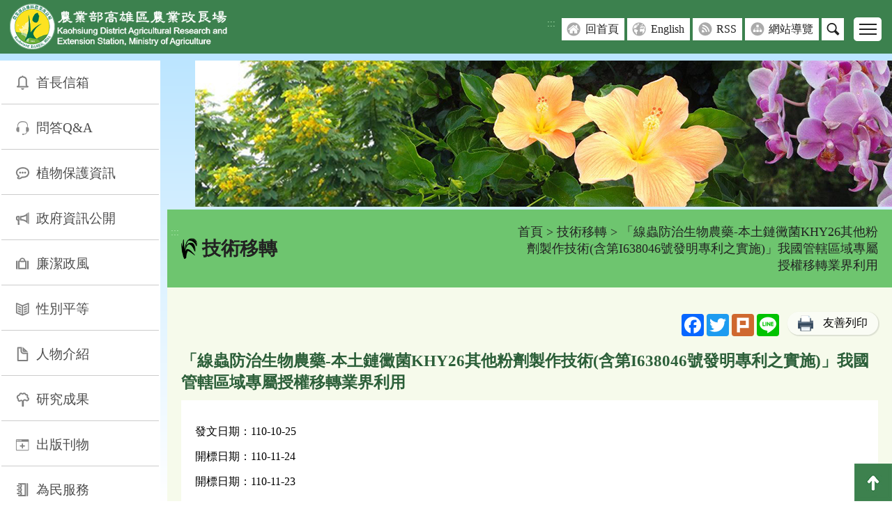

--- FILE ---
content_type: text/html; charset=UTF-8
request_url: https://www.kdais.gov.tw/theme_data.php?theme=technology_transfer&id=148
body_size: 7340
content:
<!DOCTYPE html>
<html lang="zh-Hant-TW"><!-- InstanceBegin template="/Templates/layout_kdais.dwt" codeOutsideHTMLIsLocked="false" -->
<head>
	<meta http-equiv="Content-Type" content="text/html; charset=utf-8" />
	<meta name="google-site-verification" content="9fBRg73dUJO0XRuPlh8zrykPwfqtmaK3PBciRrgu1nQ" />
	<meta name="viewport" content="width=device-width, initial-scale=1.0, maximum-scale=1.0">
	<meta name="title" content="「線蟲防治生物農藥-本土鏈黴菌KHY26其他粉劑製作技術(含第I638046號發明專利之實施)」我國管轄區域專屬授權移轉業界利用" />
	<meta name="description" content="" />
	<meta property="og:url"           content="https://www.kdais.gov.tw/theme_data.php?theme=technology_transfer&id=148&nas=20260130224720" />
	<meta property="og:type"          content="article">
	<meta property="og:title"         content="「線蟲防治生物農藥-本土鏈黴菌KHY26其他粉劑製作技術(含第I638046號發明專利之實施)」我國管轄區域專屬授權移轉業界利用" />
	<meta property="og:description"   content="" />
	<meta property="og:image"         content="" />
	<meta property="fb:app_id" content="">

	<!-- InstanceBeginEditable name="doctitle" -->

<title>「線蟲防治生物農藥-本土鏈黴菌KHY26其他粉劑製作技術(含第I638046號發明專利之實施)」我國管轄區域專屬授權移轉業界利用(高雄區農業改良場)</title>

<!-- InstanceEndEditable -->
	<link rel="shortcut Icon" type="image/x-icon" href="images/kdais.ico">
		<link href="css/layout.css?v=%7Bcss_version%7D" rel="stylesheet" type="text/css" />
		<script type="text/javascript" src="scripts/jquery.js"></script>
	
	<!-- InstanceBeginEditable name="head" -->

<link href="css/view.css" rel="stylesheet" type="text/css" />

<link href="css/WG_article.css" rel="stylesheet" type="text/css" />



<!-- InstanceEndEditable -->
	<!-- Google tag (gtag.js) -->
<script async src="https://www.googletagmanager.com/gtag/js?id=G-0Y2Z8BKZQ9"></script>
<script>
  window.dataLayer = window.dataLayer || [];
  function gtag(){dataLayer.push(arguments);}
  gtag('js', new Date());

  gtag('config', 'G-0Y2Z8BKZQ9');
</script>
</head>

<body class="no-js">
			<div id="tops" name="tops" class="webtop" title="網頁置頂">網頁置頂</div>
		<a href="#C" class="sr-only sr-only-focusable" title="跳到主要內容區塊">跳到主要內容區塊</a>
	
	<!--header-->
	<div class="header">

		
		<div class="mar">
			<div class="logo">
				<a href="index.php" title="回首頁">
					<h1>
						<img src="images/layout/logo.png?v=20250826" border="0" alt="農業部高雄區農業改良場" >
					</h1>
				</a>
			</div>
			  				<div class="rightOption">
				<div class="topheader">
					<button class="tool_btn" title="其他選單">其他選單</button>
					<div class="con">
						<a href="#U" id="U" accesskey="U" class="guide" title="右上方功能區" >:::</a>
						<a class="grids bg-a" href="index.php" target="_self" title="回首頁">回首頁</a> <a class="grids bg-b" href="en/index.php" target="_blank" title="English-將另開新視窗">English</a> <a class="grids bg-c" href="rss.php" target="_self" title="RSS">RSS</a> <a class="grids bg-d" href="sitemap.php" target="_self" title="網站導覽">網站導覽</a> 
						<div class="searchbox">
							<a href="#" class="btns" title="搜尋">搜尋</a>
							<div class="search_du hideSearch hideSearch_nojs">
								<div class="s_table">
									<div class="s_tds-a">
										<form action="search_wg_tran.php" method="post" name="top_search" id="top_search">
										<div class="s_search">
											<div class="inputs">
												<label for="keyword_q"  hidden="hidden">
													關鍵字搜尋
												</label>
											   <input type="text" name="keyword_q" id="keyword_q" onfocus="javascript: if(this.value=='(請輸入關鍵字)') this.value='';" onblur="javascript: if(this.value=='') this.value='(請輸入關鍵字)';" value="(請輸入關鍵字)" autocomplete="off" title="請輸入關鍵字">
											</div>
											<div class="sends">
												
												<button type="submit" title="搜尋">搜尋</button>
												<input type="hidden" name="id" id="id" value="148">
												<input type="hidden" name="page" value="1">
											</div>
										</div>
										</form>
									</div>
									<div class="s_tds-b">
										<div class="s_txt">
											熱門：  
											<a href="search_wg_tran.php?keyword_q=水稻&keyword_type=Y" title="關鍵字 水稻">水稻</a>
											 
											<a href="search_wg_tran.php?keyword_q=紅豆&keyword_type=Y" title="關鍵字 紅豆">紅豆</a>
											 
											<a href="search_wg_tran.php?keyword_q=花卉&keyword_type=Y" title="關鍵字 花卉">花卉</a>
											 
											<a href="search_wg_tran.php?keyword_q=木瓜&keyword_type=Y" title="關鍵字 木瓜">木瓜</a>
											                                                              
										</div>
									</div>
								</div>
							</div>
						</div>
					</div>
				</div>
				<div class="bottomheader">
					<button class="menubtn" value="menu_button" title="行動版選單">
						<span>行動版選單</span>
						<span></span>
						<span></span>
					</button>
					<div class="con">
											<a href="/theme_list.php?theme=news&sub_theme=news_releases" class="grids" title="新聞發布" target="_self">新聞發布</a>
											<a href="/ws.php?id=4518" class="grids" title="學術研討" target="_self">學術研討</a>
											<a href="/theme_list.php?theme=tender" class="grids" title="招標採購" target="_self">招標採購</a>
											<a href="/theme_list.php?theme=technology_transfer" class="grids" title="技術移轉" target="_self">技術移轉</a>
											<a href="/redirect_link.php?theme=web_structure&id=5801" class="grids" title="產學合作(PDF檔下載)-另開新視窗" target="_blank">產學合作</a>
											<a href="/theme_list.php?theme=news&sub_theme=announcement" class="grids" title="公告資訊" target="_self">公告資訊</a>
											<a href="/theme_list.php?theme=activity&sub_theme=activities" class="grids" title="活動訊息" target="_self">活動訊息</a>
											<a href="/theme_list.php?theme=activity&sub_theme=visit" class="grids" title="來賓參訪" target="_self">來賓參訪</a>
											<a href="/ws.php?id=4751" class="grids" title="訓練講習" target="_self">訓練講習</a>
										</div>
				</div>
			</div>
		</div>
	    
	</div>

	<div class="content">
		<noscript>您的瀏覽器不支援JavaScript功能,若網頁功能無法正常使用時,請開啟瀏覽器JavaScript狀態</noscript>

			<!--Center-->
		<!--left_menu-->
		<div class="leftmenu">
			<a href="#L" id="L" class="srs-only srs-only-focusable" accesskey="L" title="左側內容區">:::</a>
			<div class="collapsesbtn"><span>Menu</span></div>
			<div class="collapses">
				<div id="hidden_menu">
					<ul>
													<li>
								<a href="/redirect_link.php?theme=web_structure&id=63" class="grids gicon01" target="_self" title="首長信箱">首長信箱</a>
															</li>
						 							<li>
								<a href="/theme_list.php?theme=question_type" class="grids gicon02" target="_self" title="問答Q&A">問答Q&A</a>
															</li>
						 							<li>
								<a href="/ws.php?id=5" class="grids gicon03" target="_self" title="植物保護資訊">植物保護資訊</a>
																										<ul>
																																<li><a href="/theme_list.php?theme=news&sub_theme=warning" target="_self" title="最新病蟲害警報">最新病蟲害警報</a></li>
																																											<li><a href="/ws.php?id=7665" target="_self" title="本場作物安全用藥資訊">本場作物安全用藥資訊</a></li>
																																											<li><a href="/ws.php?id=3731" target="_self" title="相關網路資源 ">相關網路資源 </a></li>
																																											<li>安全資材防治設施小胡瓜白粉病兼防露菌病 <a href="/redirect_files.php?id=59894&file_name=RWFVd9Og32tiHs68FxqfdIMVBRylUvjtbBrYJo8tkwWGEqualWGEqualXr4iG7FkpEMWGSlashorf4ovFbXH2PbZ9yk9zS5mdSOpFp9WGPluseP" target="_blank" title="安全資材防治設施小胡瓜白粉病兼防露菌病(pdf)-另開新視窗"><span style="font-size: 0.9rem;background-color: #3c814e;color: white;padding: 0.1rem 0.5rem;border-radius: 0.25rem;">PDF</span></a></li>
																														</ul>
																								</li>
						 							<li>
								<a href="/ws.php?id=6" class="grids gicon04" target="_self" title="政府資訊公開">政府資訊公開</a>
																										<ul>
																																<li><a href="/redirect_link.php?theme=web_structure&id=5808" target="_blank" title="1.法律、命令、法規命令-將另開新視窗">1.法律、命令、法規命令</a></li>
																																											<li><a href="/ws.php?id=5809" target="_self" title="2.行使裁量權而訂頒之解釋性規定及裁量基準">2.行使裁量權而訂頒之解釋性規定及裁量基準</a></li>
																																											<li><a href="/ws.php?id=5810" target="_self" title="3.本場組織、職掌及聯絡資訊">3.本場組織、職掌及聯絡資訊</a></li>
																																											<li><a href="/ws.php?id=5816" target="_self" title="4.行政指導有關文書">4.行政指導有關文書</a></li>
																																											<li><a href="/ws.php?id=5821" target="_self" title="5.施政計畫、業務統計及研究報告">5.施政計畫、業務統計及研究報告</a></li>
																																											<li><a href="/ws.php?id=5822" target="_self" title="6.預算及決算書">6.預算及決算書</a></li>
																																											<li><a href="/ws.php?id=5817" target="_self" title="7.請願之處理結果及訴願之決定">7.請願之處理結果及訴願之決定</a></li>
																																											<li><a href="/redirect_link.php?theme=web_structure&id=5818" target="_blank" title="8.書面之公共工程及採購契約-將另開新視窗">8.書面之公共工程及採購契約</a></li>
																																											<li><a href="/ws.php?id=5765" target="_self" title="9.支付或接受之補助">9.支付或接受之補助</a></li>
																																											<li><a href="/ws.php?id=5819" target="_self" title="10.合議制機關之會議紀錄">10.合議制機關之會議紀錄</a></li>
																																											<li><a href="/ws.php?id=6184" target="_self" title="11.會計報告">11.會計報告</a></li>
																																											<li><a href="/ws.php?id=7318" target="_self" title="12.內部控制聲明書">12.內部控制聲明書</a></li>
																																											<li><a href="/ws.php?id=9708" target="_self" title="保有及管理個人資料之項目及個人資料當事人行使權利申請表">保有及管理個人資料之項目及個人資料當事人行使權利申請表</a></li>
																														</ul>
																								</li>
						 							<li>
								<a href="/ws.php?id=6902" class="grids gicon05" target="_self" title="廉潔政風">廉潔政風</a>
																										<ul>
																																<li><a href="/redirect_link.php?theme=web_structure&id=9542" target="_blank" title="政風園地-將另開新視窗">政風園地</a></li>
																																											<li><a href="/ws.php?id=9543" target="_self" title="廉政倫理">廉政倫理</a></li>
																																											<li><a href="/ws.php?id=9550" target="_self" title="公職人員財產申報">公職人員財產申報</a></li>
																																											<li><a href="/ws.php?id=9553" target="_self" title="利益衝突迴避">利益衝突迴避</a></li>
																														</ul>
																								</li>
						 							<li>
								<a href="/ws.php?id=6904" class="grids gicon06" target="_self" title="性別平等">性別平等</a>
																										<ul>
																																<li><a href="/redirect_link.php?theme=web_structure&id=9556" target="_blank" title="性別平等專區-將另開新視窗">性別平等專區</a></li>
																																											<li><a href="/ws.php?id=6933" target="_self" title="性騷擾防治專區">性騷擾防治專區</a></li>
																																											<li><a href="/ws.php?id=6934" target="_self" title="性別平等相關網站">性別平等相關網站</a></li>
																														</ul>
																								</li>
						 							<li>
								<a href="/ws.php?id=7" class="grids gicon07" target="_self" title="人物介紹">人物介紹</a>
																										<ul>
																																<li><a href="/ws.php?id=3740" target="_self" title="◎行政中心">◎行政中心</a></li>
																																											<li><a href="/ws.php?id=3744" target="_self" title="　●研考">　●研考</a></li>
																																											<li><a href="/ws.php?id=9557" target="_self" title="　●人事室">　●人事室</a></li>
																																											<li><a href="/ws.php?id=9558" target="_self" title="　●秘書室">　●秘書室</a></li>
																																											<li><a href="/ws.php?id=9559" target="_self" title="　●主計室">　●主計室</a></li>
																																											<li><a href="/ws.php?id=3750" target="_self" title="◎作物改良科">◎作物改良科</a></li>
																																											<li><a href="/ws.php?id=3751" target="_self" title="　●農藝研究室">　●農藝研究室</a></li>
																																											<li><a href="/ws.php?id=3752" target="_self" title="　●花卉研究室">　●花卉研究室</a></li>
																																											<li><a href="/ws.php?id=3754" target="_self" title="　●果樹研究室">　●果樹研究室</a></li>
																																											<li><a href="/ws.php?id=3757" target="_self" title="　●食品加工研究室">　●食品加工研究室</a></li>
																																											<li><a href="/ws.php?id=3758" target="_self" title="◎作物環境科">◎作物環境科</a></li>
																																											<li><a href="/ws.php?id=3759" target="_self" title="　●土壤肥料研究室">　●土壤肥料研究室</a></li>
																																											<li><a href="/ws.php?id=3760" target="_self" title="　●植物保護研究室">　●植物保護研究室</a></li>
																																											<li><a href="/ws.php?id=3761" target="_self" title="　●農業機械研究室">　●農業機械研究室</a></li>
																																											<li><a href="/ws.php?id=3762" target="_self" title="◎農業推廣科">◎農業推廣科</a></li>
																																											<li><a href="/ws.php?id=3763" target="_self" title="　●農業經營研究室">　●農業經營研究室</a></li>
																																											<li><a href="/ws.php?id=3764" target="_self" title="　●教育資訊研究室">　●教育資訊研究室</a></li>
																																											<li><a href="/ws.php?id=3766" target="_self" title="◎旗南分場 (地址：高雄市旗山區南隆街3號)">◎旗南分場 (地址：高雄市旗山區南隆街3號)</a></li>
																																											<li><a href="/ws.php?id=3768" target="_self" title="◎澎湖分場 (地址：澎湖縣馬公市安宅里150號)">◎澎湖分場 (地址：澎湖縣馬公市安宅里150號)</a></li>
																														</ul>
																								</li>
						 							<li>
								<a href="/ws.php?id=8" class="grids gicon08" target="_self" title="研究成果">研究成果</a>
																										<ul>
																																<li><a href="/redirect_link.php?theme=web_structure&id=4237" target="_self" title="水稻品種">水稻品種</a></li>
																																											<li><a href="/redirect_link.php?theme=web_structure&id=4238" target="_self" title="豆類品種">豆類品種</a></li>
																																											<li><a href="/redirect_link.php?theme=web_structure&id=4239" target="_self" title="果樹品種">果樹品種</a></li>
																																											<li><a href="/redirect_link.php?theme=web_structure&id=4240" target="_self" title="花卉品種">花卉品種</a></li>
																																											<li><a href="/redirect_link.php?theme=web_structure&id=4241" target="_self" title="蔬菜品種">蔬菜品種</a></li>
																																											<li><a href="/redirect_link.php?theme=web_structure&id=4242" target="_self" title="栽培管理">栽培管理</a></li>
																																											<li><a href="/redirect_link.php?theme=web_structure&id=4243" target="_self" title="食品加工">食品加工</a></li>
																																											<li><a href="/redirect_link.php?theme=web_structure&id=4244" target="_self" title="土壤肥料">土壤肥料</a></li>
																																											<li><a href="/redirect_link.php?theme=web_structure&id=4245" target="_self" title="植物保護">植物保護</a></li>
																																											<li><a href="/redirect_link.php?theme=web_structure&id=4246" target="_self" title="農業機械">農業機械</a></li>
																																											<li><a href="/redirect_link.php?theme=web_structure&id=4611" target="_self" title="生物科技">生物科技</a></li>
																																											<li><a href="/ws.php?id=5775" target="_self" title="農業經營">農業經營</a></li>
																														</ul>
																								</li>
						 							<li>
								<a href="/ws.php?id=9" class="grids gicon09" target="_self" title="出版刊物">出版刊物</a>
																										<ul>
																																<li><a href="/ws.php?id=9815" target="_self" title="本場簡介">本場簡介</a></li>
																																											<li><a href="/ws.php?id=410" target="_self" title="高雄區農業改良場研究彙報">高雄區農業改良場研究彙報</a></li>
																																											<li><a href="/ws.php?id=1924" target="_self" title="Kaohsiung District Agricultural Research and Extension Station">Kaohsiung District Agricultural Research and Extension Station</a></li>
																																											<li><a href="/ws.php?id=411" target="_self" title="高雄區農業改良場年報">高雄區農業改良場年報</a></li>
																																											<li><a href="/ws.php?id=7550" target="_self" title="高雄區農業專訊">高雄區農業專訊</a></li>
																																											<li><a href="/ws.php?id=413" target="_self" title="高雄區農技報導">高雄區農技報導</a></li>
																																											<li><a href="/ws.php?id=3654" target="_self" title="高雄區農業改良場技術專刊">高雄區農業改良場技術專刊</a></li>
																																											<li><a href="/ws.php?id=414" target="_self" title="高雄區農情月刊">高雄區農情月刊</a></li>
																																											<li><a href="/ws.php?id=4622" target="_self" title="食譜專區">食譜專區</a></li>
																																											<li><a href="/ws.php?id=416" target="_self" title="山地農村廣播書刊">山地農村廣播書刊</a></li>
																																											<li><a href="/ws.php?id=7667" target="_self" title="單行本">單行本</a></li>
																																											<li><a href="/ws.php?id=417" target="_self" title="免費索取推廣刊物清單">免費索取推廣刊物清單</a></li>
																														</ul>
																								</li>
						 							<li>
								<a href="/ws.php?id=10" class="grids gicon10" target="_self" title="為民服務">為民服務</a>
																										<ul>
																																<li><a href="/ws.php?id=1690" target="_self" title="單一諮詢窗口">單一諮詢窗口</a></li>
																																											<li><a href="/ws.php?id=1691" target="_self" title="病蟲害診斷">病蟲害診斷</a></li>
																																											<li><a href="/ws.php?id=1692" target="_self" title="土壤肥力檢測">土壤肥力檢測</a></li>
																																											<li><a href="/ws.php?id=1693" target="_self" title="網路資訊服務">網路資訊服務</a></li>
																																											<li><a href="/redirect_link.php?theme=web_structure&id=3962" target="_self" title="員工分機號碼表">員工分機號碼表</a></li>
																																											<li><a href="/ws.php?id=1695" target="_self" title="處理民眾詢問事項辦法">處理民眾詢問事項辦法</a></li>
																																											<li><a href="/ws.php?id=6527" target="_self" title="高雄區農業改良場檔案應用申請書">高雄區農業改良場檔案應用申請書</a></li>
																																											<li><a href="/ws.php?id=6674" target="_self" title="高雄區農業改良場「勞務承攬派駐人員」申訴管道">高雄區農業改良場「勞務承攬派駐人員」申訴管道</a></li>
																																											<li><a href="/ws.php?id=7312" target="_self" title="為民服務滿意度調查(103-114年度)">為民服務滿意度調查(103-114年度)</a></li>
																																											<li><a href="/ws.php?id=7317" target="_self" title="高雄區農業改良場接待國內外來賓參訪申請及辦理流程">高雄區農業改良場接待國內外來賓參訪申請及辦理流程</a></li>
																																											<li><a href="/ws.php?id=7344" target="_self" title="高雄區農業改良場會議教育訓練場地管理要點(申請單、清潔管理收費標準)">高雄區農業改良場會議教育訓練場地管理要點(申請單、清潔管理收費標準)</a></li>
																																											<li><a href="/ws.php?id=7793" target="_self" title="高雄區農產加值打樣中心業務簡介">高雄區農產加值打樣中心業務簡介</a></li>
																														</ul>
																								</li>
						 							<li>
								<a href="/ws.php?id=1693" class="grids gicon11" target="_self" title="網路資訊服務">網路資訊服務</a>
																																</li>
						 					 </ul>
				 </div>

				<div class="linkbox">
					<a href="https://www.facebook.com/Kaohsiung.DAIS" target="_blank" title="facebook-將另開新視窗">
								<img src="images/layout/link_b.png" border="0" alt="facebook">
								</a><a href="https://www.youtube.com/channel/UC_tF3EHbmshTicuaNj-WRVw" target="_blank" title="youtube-將另開新視窗">
								<img src="images/layout/link_c.png" border="0" alt="youtube">
								</a>
				</div>

				<div class="people">
					<div class="p_txts">110-11-24</div>
					<div class="p_txts">訪客人次：458918</div>
					<div class="p_txts">當月瀏覽人次：458917</div>
					<div class="p_txts">累計瀏覽人次：12941851</div>
				</div>
				<div class="service">
										<div class="txts"><img src="images/page/titleicon_kao.png" alt=""><a href="redirect_link.php?theme=service&id=4912" title="高雄場Facebook粉絲團-另開新視窗" target="_blank">高雄場Facebook</a></div>
										<div class="txts"><img src="images/page/titleicon_kao.png" alt=""><a href="redirect_link.php?theme=service&id=6315" title="農民土壤檢測服務查詢" target="_self">農民土壤檢測服務查詢</a></div>
															<div class="txts"><img src="images/page/titleicon_kao.png" alt="">< 以下為內部使用 ></div>
										<div class="txts"><img src="images/page/titleicon_kao.png" alt=""><a href="redirect_link.php?theme=service&id=27" title="高雄場Webmail網路郵局-另開新視窗" target="_blank">網路郵局</a></div>
										<div class="txts"><img src="images/page/titleicon_kao.png" alt=""><a href="redirect_link.php?theme=service&id=28" title="高雄場雲端行政資訊系統-另開新視窗" target="_blank">雲端行政資訊系統</a></div>
										<div class="txts"><img src="images/page/titleicon_kao.png" alt=""><a href="redirect_link.php?theme=service&id=31" title="農業計畫管理系統-另開新視窗" target="_blank">知識管理後台網站</a></div>
										<div class="txts"><img src="images/page/titleicon_kao.png" alt=""><a href="redirect_link.php?theme=service&id=4822" title="農試所EDS文獻查詢-另開新視窗" target="_blank">農試所EDS文獻查詢</a></div>
										<div class="txts"><img src="images/page/titleicon_kao.png" alt=""><a href="redirect_link.php?theme=service&id=4916" title="農業計畫管理系統-另開新視窗" target="_blank">農業計畫管理系統</a></div>
										<div class="txts"><img src="images/page/titleicon_kao.png" alt=""><a href="redirect_link.php?theme=service&id=7001" title="雲端文書檔案管理系統-另開新視窗" target="_blank">雲端文書檔案管理系統</a></div>
														</div>
			</div>
		</div>
		<!--left_menu/end-->
	
		
		<div class="rightblock">
					<!--banner-->
    <div class="swiper swiperCarousel">
        <ul class="swiper-wrapper">
            			            <li class="swiper-slide" tabindex="0">
                <img src="files/kdais/banner/172/A01_1.jpg" alt="高雄區農業改良場">
            </li>
						        </ul>
    </div>
					
		
    <!--麵包屑-->
    		<div class="maintitle">
			<a href="#C" id="C" class="guide" accesskey="C" title="中間內容區">:::</a>
			<div class="tds-title">
				<h2 class="title">技術移轉</h2>
			</div>
			<div class="tds-nav"><a href="/index.php" class="web_path" title="首頁">首頁</a> > <a href="/theme_list.php?theme=technology_transfer" title="技術移轉" alt="技術移轉" class="web_path">技術移轉</a> > 「線蟲防治生物農藥-本土鏈黴菌KHY26其他粉劑製作技術(含第I638046號發明專利之實施)」我國管轄區域專屬授權移轉業界利用</div>
		</div>
        
    <!--viewbg Start-->
    <div class="viewbg">
				<div class="share_area">
						<div class="share">
				<!-- AddToAny BEGIN -->		
				<div class="a2a_kit a2a_kit_size_32 a2a_default_style">
					<a class="a2a_button_facebook" title="facebook分享-另開新視窗"></a>
					<a class="a2a_button_twitter" title="twitter分享-另開新視窗"></a>
					<a class="a2a_button_plurk" title="plurk分享-另開新視窗"></a>
					<a class="a2a_button_line" title="line分享-另開新視窗"></a>
				</div>
				<script async src="https://static.addtoany.com/menu/page.js"></script>
				<!-- AddToAny END -->            
			</div>
									<div class="share_print">
			  	<div class="view_btn02">
					<div class="print_btn">
					<img src="images/page/printer.png" alt="">
					<a href="https://www.kdais.gov.tw/theme_data.php?theme=technology_transfer&id=148&print=Y" target="_blank" title="友善列印-將另開新視窗">友善列印</a>
					</div>
				</div>
			</div>
					</div>
				
        <!-- InstanceBeginEditable name="EditRegion2" -->

		









    	<!--標題-->

        <h3 class="detail_titles">「線蟲防治生物農藥-本土鏈黴菌KHY26其他粉劑製作技術(含第I638046號發明專利之實施)」我國管轄區域專屬授權移轉業界利用</h3>

        <!---->

    	<div class="detail_box">     

            

            <!--內文-->

            <div class="detail_txt">

                <p>發文日期：110-10-25</p>

                
                <p>開標日期：110-11-24</p>

                
                

                
                <p>開標日期：110-11-23</p>

                
                

                

            	

          </div>



            
        </div> 









		<!-- InstanceEndEditable -->    

        <!--回上一頁-->
        <div class="detail_back">
        	<a href="/back_page.php" title="回上一頁">回上一頁</a>
        </div>
    </div>
   <!--viewbg End-->
        
        
        
        

			

				<div class="footer">
					<div class="footer_top">


						<div class="collapse">
							<a href="javascript: return false;" class="co_btn" title="關閉" role="button">關閉</a>
						</div>

						<div class="ctab">
							<a href="#Z" id="Z" class="guide" accesskey="Z" title="下方功能區塊">:::</a>
							<div class="f_table">
																																		<div class="f_tds">
																												<div class="grids">
												<div class="titles"><a href="/redirect_link.php?theme=web_structure&id=63" title="首長信箱" target="_self">首長信箱</a></div>
											
																					</div>
																										   
																																											<div class="grids">
												<div class="titles"><a href="/redirect_link.php?theme=web_structure&id=3" title="最新消息" target="_self">最新消息</a></div>
											
																					</div>
																										   
																																											<div class="grids">
												<div class="titles"><a href="/theme_list.php?theme=question_type" title="問答Q&A" target="_self">問答Q&A</a></div>
											
																					</div>
																										   
																																											<div class="grids">
												<div class="titles"><a href="/ws.php?id=5" title="植物保護資訊" target="_self">植物保護資訊</a></div>
																																			<div class="txts"><a href="/theme_list.php?theme=news&sub_theme=warning" title="最新病蟲害警報" target="_self">最新病蟲害警報</a></div>
																								<div class="txts"><a href="/ws.php?id=7665" title="本場作物安全用藥資訊" target="_self">本場作物安全用藥資訊</a></div>
																								<div class="txts"><a href="/ws.php?id=3731" title="相關網路資源 " target="_self">相關網路資源 </a></div>
																							
																					</div>
																												</div>
																	   
																																		<div class="f_tds">
																												<div class="grids">
												<div class="titles"><a href="/ws.php?id=10" title="為民服務" target="_self">為民服務</a></div>
																																			<div class="txts"><a href="/ws.php?id=1690" title="單一諮詢窗口" target="_self">單一諮詢窗口</a></div>
																								<div class="txts"><a href="/ws.php?id=1691" title="病蟲害診斷" target="_self">病蟲害診斷</a></div>
																								<div class="txts"><a href="/ws.php?id=1692" title="土壤肥力檢測" target="_self">土壤肥力檢測</a></div>
																								<div class="txts"><a href="/ws.php?id=1693" title="網路資訊服務" target="_self">網路資訊服務</a></div>
																								<div class="txts"><a href="/redirect_link.php?theme=web_structure&id=3962" title="員工分機號碼表" target="_self">員工分機號碼表</a></div>
																							
																							<div class="more"><a href="/ws.php?id=10" title="更多為民服務" target="_self">more</a></div>    
																					</div>
																										   
																																											<div class="grids">
												<div class="titles"><a href="/ws.php?id=7" title="人物介紹" target="_self">人物介紹</a></div>
																																			<div class="txts"><a href="/ws.php?id=3740" title="◎行政中心" target="_self">◎行政中心</a></div>
																								<div class="txts"><a href="/ws.php?id=3744" title="　●研考" target="_self">　●研考</a></div>
																								<div class="txts"><a href="/ws.php?id=9557" title="　●人事室" target="_self">　●人事室</a></div>
																								<div class="txts"><a href="/ws.php?id=9558" title="　●秘書室" target="_self">　●秘書室</a></div>
																								<div class="txts"><a href="/ws.php?id=9559" title="　●主計室" target="_self">　●主計室</a></div>
																							
																							<div class="more"><a href="/ws.php?id=7" title="更多人物介紹" target="_self">more</a></div>    
																					</div>
																												</div>
																	   
																																		<div class="f_tds">
																												<div class="grids">
												<div class="titles"><a href="/ws.php?id=6" title="政府資訊公開" target="_self">政府資訊公開</a></div>
																																			<div class="txts"><a href="/redirect_link.php?theme=web_structure&id=5808" title="1.法律、命令、法規命令-將另開新視窗" target="_blank">1.法律、命令、法規命令</a></div>
																								<div class="txts"><a href="/ws.php?id=5809" title="2.行使裁量權而訂頒之解釋性規定及裁量基準" target="_self">2.行使裁量權而訂頒之解釋性規定及裁量基準</a></div>
																								<div class="txts"><a href="/ws.php?id=5810" title="3.本場組織、職掌及聯絡資訊" target="_self">3.本場組織、職掌及聯絡資訊</a></div>
																								<div class="txts"><a href="/ws.php?id=5816" title="4.行政指導有關文書" target="_self">4.行政指導有關文書</a></div>
																								<div class="txts"><a href="/ws.php?id=5821" title="5.施政計畫、業務統計及研究報告" target="_self">5.施政計畫、業務統計及研究報告</a></div>
																							
																							<div class="more"><a href="/ws.php?id=6" title="更多政府資訊公開" target="_self">more</a></div>    
																					</div>
																										   
																																											<div class="grids">
												<div class="titles"><a href="/ws.php?id=1693" title="網路資訊服務" target="_self">網路資訊服務</a></div>
											
																					</div>
																												</div>
																	   
																																		<div class="f_tds">
																																			   
																																											<div class="grids">
												<div class="titles"><a href="/ws.php?id=8" title="研究成果" target="_self">研究成果</a></div>
																																			<div class="txts"><a href="/redirect_link.php?theme=web_structure&id=4237" title="水稻品種" target="_self">水稻品種</a></div>
																								<div class="txts"><a href="/redirect_link.php?theme=web_structure&id=4238" title="豆類品種" target="_self">豆類品種</a></div>
																								<div class="txts"><a href="/redirect_link.php?theme=web_structure&id=4239" title="果樹品種" target="_self">果樹品種</a></div>
																								<div class="txts"><a href="/redirect_link.php?theme=web_structure&id=4240" title="花卉品種" target="_self">花卉品種</a></div>
																								<div class="txts"><a href="/redirect_link.php?theme=web_structure&id=4241" title="蔬菜品種" target="_self">蔬菜品種</a></div>
																							
																							<div class="more"><a href="/ws.php?id=8" title="更多研究成果" target="_self">more</a></div>    
																					</div>
																										   
																																											<div class="grids">
												<div class="titles"><a href="/ws.php?id=6904" title="性別平等" target="_self">性別平等</a></div>
																																			<div class="txts"><a href="/redirect_link.php?theme=web_structure&id=9556" title="性別平等專區-將另開新視窗" target="_blank">性別平等專區</a></div>
																								<div class="txts"><a href="/ws.php?id=6933" title="性騷擾防治專區" target="_self">性騷擾防治專區</a></div>
																								<div class="txts"><a href="/ws.php?id=6934" title="性別平等相關網站" target="_self">性別平等相關網站</a></div>
																							
																					</div>
																										   
																																											<div class="grids">
												<div class="titles"><a href="/ws.php?id=9" title="出版刊物" target="_self">出版刊物</a></div>
																																			<div class="txts"><a href="/ws.php?id=9815" title="本場簡介" target="_self">本場簡介</a></div>
																								<div class="txts"><a href="/ws.php?id=410" title="高雄區農業改良場研究彙報" target="_self">高雄區農業改良場研究彙報</a></div>
																								<div class="txts"><a href="/ws.php?id=1924" title="Kaohsiung District Agricultural Research and Extension Station" target="_self">Kaohsiung District Agricultural Research and Extension Station</a></div>
																								<div class="txts"><a href="/ws.php?id=411" title="高雄區農業改良場年報" target="_self">高雄區農業改良場年報</a></div>
																								<div class="txts"><a href="/ws.php?id=7550" title="高雄區農業專訊" target="_self">高雄區農業專訊</a></div>
																							
																							<div class="more"><a href="/ws.php?id=9" title="更多出版刊物" target="_self">more</a></div>    
																					</div>
																												</div>
																	   
																																		<div class="f_tds">
																												<div class="grids">
												<div class="titles"><a href="/ws.php?id=6902" title="廉潔政風" target="_self">廉潔政風</a></div>
																																			<div class="txts"><a href="/redirect_link.php?theme=web_structure&id=9542" title="政風園地-將另開新視窗" target="_blank">政風園地</a></div>
																								<div class="txts"><a href="/ws.php?id=9543" title="廉政倫理" target="_self">廉政倫理</a></div>
																								<div class="txts"><a href="/ws.php?id=9550" title="公職人員財產申報" target="_self">公職人員財產申報</a></div>
																								<div class="txts"><a href="/ws.php?id=9553" title="利益衝突迴避" target="_self">利益衝突迴避</a></div>
																							
																					</div>
																										   
														</div>
					  	</div>
					</div>

					<div class="footer_bottom">
						                <div class="datagrids wh-a">
                    <a href="ws.php?id=1806" class="links" title="隱私權保護宣告">隱私權保護宣告</a><br>
                    <a href="ws.php?id=1807" class="links" title="資訊安全政策宣告">資訊安全政策宣告</a><br>
                    <a href="ws.php?id=1808" class="links" title="政府網站資料開放宣告">政府網站資料開放宣告</a><br>
                    <a href="ws.php?id=1805" class="links" title="本場位置圖">本場位置圖</a>
                </div>
                
                <div class="fblock">版權所有 kdais All Rights Reserved  - 農業部高雄區農業改良場<br>
        		<div class="finline">地址：908126屏東縣長治鄉德和村德和路2-6號</div> <span class="nonemob">|</span> 
                <div class="finline">電話：+886-8-7389158~62    傳真：+886-8-7389181</div> <br>
                <div class="finline">本場上班時間： 4月~9月 AM 8:00~12:00 PM13:30~17:30 <span class="nonemob">|</span> 10月~3月 AM 8:00~12:00 PM13:00~17:00</div><br>
        		<div class="finline">最佳瀏覽解析度1920 x1080以上，支援瀏覽器IE 9.0以上、Firefox 、Google Chrome</div><br>
                <div class="finline">本網站發表之所有文章圖片，係為學術研究成果，不得引用於產品及食品之驗證、標示、宣傳及廣告。若不當引用，應自負法律責任。</div>
                </div>
                <div class="datagrids wh-b">
                    <a href="https://accessibility.moda.gov.tw/Applications/Detail?category=20230905094727" target="_blank" title="無障礙網站-另開新視窗">
                        <img src="images/2_0+AA.png" border="0" width="88" height="31" alt="通過AA無障礙網頁檢測" />
                    </a>
                </div>

					</div>
				</div>
					</div>

		</div>

	
		<a href="#tops" class="topbtn" title="回到網頁最頂端" role="button">Top</a>
	
<link href="css/layout_menu.css" rel="stylesheet" type="text/css" />
<link href="css/bootstrap.css" rel="stylesheet" type="text/css" />
	<link rel="stylesheet" href="css/swiper-bundle.min.css" />
	<script src="scripts/swiper-bundle.min.js"></script>
	<script type="text/javascript" src="scripts/banner.js"></script>
	<script type="text/javascript" src="scripts/division.js"></script>
	<script type="text/javascript" src="scripts/style_menu_one.js"></script>
	<script>
		$(function(){
			$(".linksRebox a").each(function(){
				$(this).removeClass('no_js');
			})
			$(".banner .imgbox").each(function(){
				$(this).removeClass("no_js_img");
			})
			$(".header .topheader .con .searchbox .search_du").removeClass("hideSearch_nojs");
			$(".carousel-inner .imgbox a").focus(function(){
				$('.carousel').carousel( 'pause' );
			}).blur(function(){
				$('.carousel').carousel({ pause:false });
			})
		});
	</script>
	<link href="css/no_script.css" rel="stylesheet" type="text/css" />
</body>
<!-- InstanceEnd --></html>

--- FILE ---
content_type: text/css
request_url: https://www.kdais.gov.tw/css/layout.css?v=%7Bcss_version%7D
body_size: 3875
content:
@charset "utf-8";
/* CSS Document */
*{ margin:0px; padding:0px; font-family:"微軟正黑體", "新細明體"; }

a[href]:focus, select:focus, input:focus, button:focus, textarea:focus {
    outline: 2px solid #4196ff;
}

ul{ margin-left: 40px; }
body{ background:-webkit-gradient(linear, left top, left bottom, from(#B3E2FF), to(#fff)); background:-moz-linear-gradient(top, #B3E2FF, #fff);
filter: progid: DXImageTransform.Microsoft.gradient(GradientType=0,startColorstr='#B3E2FF', endColorstr='#fff');
background-attachment:fixed; }
/*
body{ background-image: url(../images/layout/bg.jpg); background-size:cover; background-attachment:fixed; }*/
#U{ color: #b8efb9; }
.webtop{ position:absolute; top:0px; z-index:-1; }

/*導盲磚*/
.sr-only { position: absolute; width: 1px; height: 1px; margin: -1px; padding: 0; overflow: hidden; clip: rect(0, 0, 0, 0); border: 0; z-index:999999;}
.sr-only-focusable:active,.sr-only-focusable:focus { width: auto; height: auto; margin: 0; overflow: visible; clip: auto; }
.header .mar .guide{ display:inline-block; vertical-align:top; text-decoration:none; font-size:0.875rem; color:#ccc; margin:0 5px 0 0; }


/*header*/
.header{ height:77px; width:100%; position:fixed; top:0px; left:0px; background:#3C814E; z-index:999; }
.header .mar{ display:table; width:100%; }
.header .logo{ width: 370px; display:table-cell; vertical-align:middle; }
.header .logo img{ width: 100%; }
.header .rightOption{ display:table-cell; vertical-align:middle; text-align:right; }
.header .topheader{ padding:0 15px 0 0; }
.header .bottomheader{ padding:7px 15px 0 0; }
.header .bottomheader .menubtn{ display:none; }
.header .topheader .con .grids{ display:inline-block; vertical-align:middle; line-height:32px; padding:0 8px 0 34px; background-color:#fff; font-size:1rem; color:#222; text-decoration:none; background-repeat:no-repeat; background-position:7px center; }

.header .topheader .con .wordsize{ display:inline-block; vertical-align:middle; background-color:#e4f2d9; height:32px; padding:2px 5px 0 15px; box-sizing:border-box; -webkit-box-sizing:border-box; -moz-box-sizing:border-box; }
.header .topheader .con .wordsize .txts{ display:inline-block; vertical-align:middle; font-size:1rem; font-weight:bold; color:#052f00; }
.header .topheader .con .wordsize .sizes{ display:inline-block; vertical-align:middle; font-size:1rem; color:#222; width:26px; height:26px; border:1px solid #F9FFFD; line-height:26px; text-align:center; text-decoration:none; }
.header .topheader .con .wordsize .sizes:hover{ border:1px solid #222; }
.header .topheader .con .wordsize .sizes.hold{ border:1px solid #222; }
.header .topheader .con .searchbox{ display:inline-block; vertical-align:middle; width:32px; height:32px; }
.header .topheader .con .searchbox .btns{ text-decoration:none; display:block; width:32px; height:32px; background-color: #fff; background-image:url(../images/layout/icon_search.png); background-repeat:no-repeat; background-position:center center;text-indent:-999999px; font-size: 0rem; }
.header .topheader .con .searchbox .search_du{ position: absolute; right: 0px; top:77px; background: #217c70; padding: 10px 15px; }
.header .topheader .con .searchbox .search_du.hideSearch{ display: none; }
.header .topheader .con .searchbox .hideSearch_nojs{ display: block !important; }
.header .topheader .con .searchbox .search_du .s_table{ display:table; }
.header .topheader .con .searchbox .search_du .s_table .s_tds-a{ display:table-cell; vertical-align:middle; width:280px; }
.header .topheader .con .searchbox .search_du .s_table .s_tds-b{ display:table-cell; vertical-align:middle; padding:0 0 0 15px; }
.header .topheader .con .searchbox .search_du .s_table .s_txt{ color:#fff; font-size:1rem; white-space:nowrap; word-spacing: 3px; }
.header .topheader .con .searchbox .search_du .s_table .s_txt a{ color:#fff; font-size:1rem;  }
.header .topheader .con .searchbox .search_du .s_table .s_search{ display:table; width:100%; overflow:hidden; border-radius:3px; }
.header .topheader .con .searchbox .search_du .s_table .s_search .inputs{ display:table-cell; vertical-align:middle; }
.header .topheader .con .searchbox .search_du .s_table .s_search .sends{ display:table-cell; vertical-align:middle; width:60px; }
.header .topheader .con .searchbox .search_du .s_table .s_search input{ background:#fff; height:30px; width:100%; border:none; }
.header .topheader .con .searchbox .search_du .s_table .s_search input:focus{ background: #effacf; }
.header .topheader .con .searchbox .search_du .s_table .s_search button{ background:#000; color:#fff; font-size:1rem; width:100%; line-height:30px; height:30px; border:none; appearance: none; -moz-appearance: none; -webkit-appearance: none; cursor:pointer; }
.header .topheader .con .searchbox .search_du .s_table .s_search button:focus{ border:1px solid #6badff; }

.header .bottomheader .con .grids{ font-size:1rem; color:#fff; display:inline-block; text-decoration:none; margin:0 0 0 20px; }
.header .topheader .tool_btn{display: none;}

/*content*/
.content{ max-width:1442px; margin:87px auto 0 auto; }
.content:after{ content:""; clear:both; display:block; }
.topbtn{ position:fixed; bottom:0px; right:0px; width:54px; height:54px; background-image:url(../images/layout/btntop.jpg); background-size:100%; z-index:100; text-indent:-999999px }

.content .leftmenu{ float:left; width:230px; background:rgba(255,255,255,1); position:relative; }
.content .rightblock{ margin:0 0 0 240px; }

/*leftmenu*/
.content .leftmenu .srs-only { position: absolute; width: 1px; height: 1px; margin: -1px; padding: 0; overflow: hidden; clip: rect(0, 0, 0, 0); border: 0; z-index:999999;}
.content .leftmenu .srs-only-focusable:active,.content .leftmenu .srs-only-focusable:focus { width: auto; height: auto; margin: 0; overflow: visible; clip: auto; }

.content .leftmenu .collapsesbtn{ display:none; }
.content .leftmenu .grids{display:block; text-decoration:none; padding:15px 0 15px 50px; background-position:20px center; background-repeat:no-repeat; color:#222; font-size:1.2rem; border-bottom:1px solid #ccc;margin: 2px;padding: 15px 0 15px 50px;}




.content .leftmenu .linkbox{ background: #8aacb8;text-align:center; padding:12px 0;  }
.content .leftmenu .linkbox .link{ display:inline-block; vertical-align:middle; width:34px; height:34px; margin:0 2px;display: inline-block;margin: 0 5px; }
.content .leftmenu .linkbox a{text-decoration:none;display: inline-block;padding: 0 4px;}
.content .leftmenu .linkbox .link img{ width:100%; }
.content .leftmenu .tab{ display:table; width:100%; }
.content .leftmenu .tab .td-a{ display:table-cell; vertical-align:middle; width:90px; background-color:#313131; }
.content .leftmenu .tab .td-b{ display:table-cell; vertical-align:middle; background-color:#e4f2d9; }
.content .leftmenu .tab .td-a .links{ display:block; line-height:34px; color:#fff; font-size:1rem; text-decoration:none; text-align:center; }
.content .leftmenu .tab .td-b select{ border:none; background:none; width:100%; height:34px; color:#222; font-size:1rem; }

.content .leftmenu .people{background-color: #fff;padding: 10px;}
/*2017-09-28 modify +font size*/
.content .leftmenu .people .p_txts{color: #313131;padding: 2px 10px;font-size: 0.875rem;}

.content .leftmenu .service{background:#fff;padding: 5px 0px;border-top: solid 3px #02785d;border-bottom: solid 3px #eee;}
.content .leftmenu .service .txts{border-bottom: dashed 1px #ddd;padding: 5px 20px;}
.content .leftmenu .service .txts:last-child{border-bottom: none;}
.content .leftmenu .service .txts img{display: inline-block;width: 10px; padding-right: 10px;opacity: 0.4;}
.content .leftmenu .service .txts a{font-size:1.05rem; color:#02785d; margin: 10px 0;padding:5px 0; text-decoration: none;}

/*toolBox*/
.header .mar .rightbox .tool_box.hideTool{ display:none; }

/*footer*/
.footer{ background:#fff; }
.footer .footer_top{ background:#F9FFFD; padding:20px; }
.footer .footer_bottom{ padding:20px; color:#3C814E;-webkit-box-shadow: 0px -2px 7px 0 rgba(0,0,0,0.1);
-moz-box-shadow: 0px -2px 7px 0 rgba(0,0,0,0.1);
box-shadow: 0px -2px 7px 0 rgba(0,0,0,0.1);overflow: hidden; }
.footer .fblock{ width: 70%;display:inline-block; margin:0;font-size:0.875rem; line-height: 22px;}
.footer .datagrids{ display:inline-block; vertical-align:top; padding:0 30px 0 0; box-sizing:border-box; -webkit-box-sizing:border-box; -moz-box-sizing:border-box; }

.footer .datagrids.wh-a{ width:20%; }
.footer .datagrids.wh-b{ width:8%;vertical-align: top; padding: 0;}
.footer .datagrids.wh-b > a{ display: inline-block;}
.footer .datagrids .links{ text-decoration: underline; color:#3C814E; font-size:0.875rem; margin:0 0 5px 0; display:inline-block; }

.footer .fieldtitle{ background:#3C814E; color:#fff; font-size:0.875rem; display:inline-block; padding:0 10px; line-height:26px; }
.footer .fielddata{ color:#3C814E; font-size:0.875rem; line-height:24px; margin: 5px 0 8px 0; }
.footer .fielddata a{ color:#fff; text-decoration:none; }

.footer .finline{ display:inline-block; }
.footer .finline a{ text-decoration:none; color:#fff; }
.footer .f_logo{ padding:20px 0 0 0; display:none; }
.footer .f_logo img{ max-width:100%; }
.footer .collapse{ border-bottom:1px solid #3C814E; margin:10px 0 0 0; }
.footer .collapse .co_btn{ width:100px; margin:0 auto -1px auto; text-align:center; border:1px solid #3C814E; background:#3C814E; border-bottom:none; padding:5px 10px; font-size:1rem; color:#fff; border-radius:5px 5px 0 0; cursor:pointer; display:block; text-decoration:none; }
.footer .collapse .co_btn .symbol{ display:inline-block; vertical-align:middle; width:10px; height:10px; position:relative; }
.footer .collapse .co_btn .symbol:before{ content:""; width:10px; height:2px; background-color:#fff; position:absolute; top:0px; left:0px; bottom:0px; right:0px; margin:auto; }
.footer .collapse .co_btn .symbol:after{ content:""; width:2px; height:10px; background-color:#fff; position:absolute; top:0px; left:0px; bottom:0px; right:0px; margin:auto; }
.footer .ctab{ display:block; margin:20px 0 0 0; }
.footer .f_table{ display:table; width:100%; }
.footer .f_table .f_tds{ display:table-cell; vertical-align:top; padding:0 40px 0 0; }
.footer .f_table .f_tds .grids{ margin:0 0 30px 0; }
.footer .f_table .f_tds .grids .titles{ margin:0 0 10px 0; }
.footer .f_table .f_tds .grids .titles a{ text-decoration:none; font-size:1rem; color:#3C814E; font-weight:bold; }
.footer .f_table .f_tds .grids .txts{ margin:5px 0 0 0; width: 120px;white-space: nowrap;overflow: hidden;text-overflow: ellipsis;padding: 1.5px;}
.footer .f_table .f_tds .grids .txts a{ 
    text-decoration: none;
    font-size: 0.938rem;
    color: #222;
    white-space: nowrap;
    overflow: hidden;
    text-overflow: ellipsis;
    display: block;
    margin: 2px;
}
.footer .f_table .f_tds .grids .txts a:before{ content:""; display:inline-block; vertical-align:middle; width:4px; height:4px; background-color:#fff; border-radius:50%; -webkit-border-radius:50%; -moz-border-radius:50%; margin:0 7px 0 0; }
.footer .f_table .f_tds .grids .more{ width: 100%;margin-top: 10px;margin-left: 10px;}
.footer .f_table .f_tds .grids .more a{ background: #3C814E;text-decoration:none; font-size:0.7rem; color:#fff; padding: 2px 10px; -webkit-border-radius: 10px;-moz-border-radius: 10px;border-radius: 10px;}

/*搜尋*/
.search_dus{ background:#F9FFFD; padding:10px 15px; }
.search_dus .s_table{ display:table; width:100%; }
.search_dus .s_table .s_tds-a{ display:table-cell; vertical-align:middle; width:280px; }
.search_dus .s_table .s_tds-b{ display:table-cell; vertical-align:middle; padding:0 0 0 15px; }
.search_dus .s_table .s_txt{ color:#fff; font-size:1rem; word-spacing: 3px; }
.search_dus .s_table .s_txt a{ color:#d3ffce; font-size:1rem;  }
.search_dus .s_table .s_search{ display:table; width:100%; overflow:hidden; border-radius:3px; }
.search_dus .s_table .s_search .inputs{ display:table-cell; vertical-align:middle; }
.search_dus .s_table .s_search .sends{ display:table-cell; vertical-align:middle; width:60px; }
.search_dus .s_table .s_search input{ background:#fff; height:30px; width:100%; border:none; }
.search_dus .s_table .s_search button{ background:#000; color:#fff; font-size:1rem; width:100%; line-height:30px; height:30px; border:none; appearance: none; -moz-appearance: none; -webkit-appearance: none; cursor:pointer; }


/*================================●●●●●●●●●●●●電腦版●●●●●●●●●●●●================================*/
@media screen and (max-width:1456px){
/*header*/
.header .topheader{ display:inline-block; vertical-align:middle; padding:0 10px 0 0; }
.header .bottomheader{ display:inline-block; vertical-align:middle; padding:0 15px 0 0; }
.header .bottomheader .con{ position:absolute; width: 100%; right: 0; top: 77px; padding: 10px 5px; box-sizing: border-box; background: #444; text-align:left; }
.header .bottomheader .con.hidecon{ display:none; }
.header .bottomheader .con .grids{ color:#fff; margin:5px 10px; }
.header .bottomheader .menubtn{ display:inline-block; width: 40px; background: #FFF; cursor: pointer; padding: 4px 0; border-radius: 5px;border: none;box-shadow: none; text-indent: -99999rem;}
.header .bottomheader .menubtn span{ display: block; background: #222; margin: 5px auto; height: 2px; width: 25px; }

/*footer*/
.footer .f_table{ display:block; }
.footer .f_table .f_tds{ display:block; padding:0px; }
.footer .f_table .f_tds .grids .txts{ display:inline-block; margin:5px 15px 0 0; }

}

/*================================●●●●●●●●●●●●平板●●●●●●●●●●●●================================*/
@media screen and (min-width:768px) and (max-width:1023px){
/*header*/
.header .topheader .con{ position:absolute; top:77px; right:0px; width:100%; background: #444; padding: 10px 5px; box-sizing: border-box; -webkit-box-sizing: border-box; -moz-box-sizing: border-box; }
.header .topheader .con .searchbox .search_du{ top:52px; }
.header .topheader .tool_btn{ display: inline-block; vertical-align:middle; width:40px; height: 35px; margin: 0 auto; background-image: url(../images/layout/icon_tool.png); cursor: pointer; background-size:25px; background-repeat:no-repeat; background-position:center center; background-color: #F9FFFD; border-radius: 5px; border: none;text-indent: -99999rem;}
.header .topheader .con.hidecon{ display:none; }
.header .topheader .tool_btn{ text-indent: -99999rem;}

/*content*/
.content{ margin:77px auto 0 auto; }
.content .leftmenu{ float:none; width:auto; }
.content .leftmenu .collapsesbtn{ display:block; height:30px; text-align:center; color:#fff; font-size:1rem; font-weight:bold; padding:5px 0; background:#555; cursor:pointer; }
.content .leftmenu .collapsesbtn:before{ content:""; display:inline-block; vertical-align:middle; width:14px; height:14px; background-image:url(../images/layout/menuicon.png); background-size:100%;  margin: 0 5px 0 0; }
.content .leftmenu .collapsesbtn span{ display:inline-block; vertical-align:middle; }
.content .leftmenu .collapses.hidecon{ display:none; }
.content .rightblock{ margin:auto; }

#hidden_menu ul li a {width: 93%;}

}


/*================================●●●●●●●●●●●●手機●●●●●●●●●●●●================================*/
@media screen and (max-width:767px){
/*header*/
.header{ height:46px; }
.header .logo{ width:150px; }
.header .logo img{ height:46px; width: auto; }
.header .topheader .con{ position:absolute; top:46px; right:0px; width:100%; background: #444; padding: 10px 5px; text-align: right; box-sizing: border-box; -webkit-box-sizing: border-box; -moz-box-sizing: border-box; }
.header .topheader .con.hidecon{ display:none; }
.header .topheader .tool_btn{ display: inline-block; vertical-align:middle; width:25px; height:25px; margin: 0 auto; background-image: url(../images/layout/icon_tool.png); cursor: pointer; background-size:18px; background-repeat:no-repeat; background-position:center center; background-color: #F9FFFD; border-radius: 5px; text-indent: -9999rem;border: none;box-shadow: none; }
.header .topheader .con .grids{ display: block; text-align: left; margin: 0 0 1px 0; }
.header .topheader .con .wordsize{ padding: 2px 5px 0 10px; }
.header .topheader .con .searchbox{ margin:0 0 0 2px; }
.header .topheader .con .searchbox .search_du{ background: #217c70; top:215px; width:100%; box-sizing:border-box; -webkit-box-sizing:border-box; -moz-box-sizing:border-box; }
.header .topheader .con .searchbox .search_du .s_table{ display:block; }
.header .topheader .con .searchbox .search_du .s_table .s_tds-a{ display:block; width:auto;  }
.header .topheader .con .searchbox .search_du .s_table .s_tds-b{ display:block; width:auto; padding:5px 0 0 0; }
.header .topheader .con .searchbox .search_du .s_table .s_txt{ color: #fff; text-align:left; }
.header .topheader .con .searchbox .search_du .s_table .s_txt a{ color: #fff; }

.header .bottomheader .menubtn{ width: 25px; padding: 3px 0; }
.header .bottomheader .menubtn span { margin: 3px auto; height: 2px; width: 15px; }
.header .bottomheader .con{ top:46px; padding: 20px 10px; }
.header .bottomheader .con.hidecon{ display:none; }
.header .bottomheader .con .grids{ display:block; border-bottom: 1px solid #777; margin: 0 0 10px 0; padding-bottom: 5px; }
	
/*content*/	
.content{ margin:46px auto 0 auto; }
.topbtn{ width:40px; height:40px; background-size:40px; background-image:url(../images/layout/btntop_mob.jpg); }

.content .leftmenu{ float:none; width:auto; }
.content .leftmenu .grids{ padding: 10px 0 10px 35px; background-position: 5px center; }
.content .leftmenu .collapsesbtn{ display:block; height:30px; text-align:center; color:#fff; font-size:1rem; font-weight:bold; padding:0; background:#555; cursor:pointer; }
.content .leftmenu .collapsesbtn:before{ content:""; display:inline-block; vertical-align:middle; width:14px; height:14px; background-image:url(../images/layout/menuicon.png); background-size:100%;  margin: 0 5px 0 0; }
.content .leftmenu .collapses.hidecon{ display:none; }
.content .leftmenu .collapsesbtn span{ display:inline-block; vertical-align:middle; }
.content .rightblock{ margin:auto; } 

#hidden_menu ul li a {width: 90%;}
	
/*footer*/	
.footer .footer_top{ padding:10px; }
.footer .footer_bottom{ padding:10px 10px 50px 10px; }	

.footer .f_table{ display:block; }
.footer .f_table .f_tds{ display:block; padding:0px; }
.footer .f_table .f_tds .grids{ font-size:0rem; }
.footer .f_table .f_tds .grids .txts{ display:inline-block; width:50%; vertical-align:top; margin: 5px 0 0 0; }

.footer .finline{ display:block; }
.footer .nonemob{ display:none; }

.footer .datagrids{ display:block; width:auto; padding:0; }
.footer .datagrids.wh-a{ width:auto; margin: 0 0 10px 0; }
.footer .datagrids.wh-b{ width:auto; }
.footer .datagrids.wh-c{ width:auto; }
.footer .fielddata{ margin: 5px 0 15px 0; }


/*搜尋*/
.search_dus .s_table{ display:block; }
.search_dus .s_table .s_tds-a{ display:block; width:auto; }
.search_dus .s_table .s_tds-b{ display:block; width:auto; padding:5px 0 0 0; }

}
@media screen and (max-width:362px){
#hidden_menu ul li a {width: 85%;}
	
}

/*輪播*/
.banner .imgbox a:focus img{ border: 2px solid #6badff; }

.banner .imgbox a{

	display: block;
}

.banner .imgbox img{
	border: 2px solid transparent;
	min-height: 210px;
}

.no_js_img { display: block !important; }

/* 20191008 */
.header .logo a{
    display: inline-block;
}

.sr-only-focusable:active, .sr-only-focusable:focus {
    top: 10px;
    left: 10px;
}

.footer .ctab .guide {
    color: #DDD;
    font-size: 0.875rem;
    text-decoration: none;
    position: absolute;
    margin-top: -20px;
}

.jump_page_list .jump_page{
	background-color: #f6faeb;
    padding: 4px 15px;
    display: inline-block;
    vertical-align: middle;
    transition: .2s;
    cursor: pointer;
    border-radius: 3px;
}

.jump_page_list input{
	background-color: #f6ffc8;
    padding: 5px 15px;
    display: inline-block;
    vertical-align: middle;
    margin: 0 5px;
    transition: .2s;
    border-radius: 3px;
    cursor: pointer;
    border: 1px solid #AAA;
}

.jump_page_list input:hover{
	background-color: #6ec56f;
}

body a.file_icon {
    background: #196719;
    width: auto;
    display: inline-block;
    padding: 0 5px;
}

@media screen and (max-width:1470px){
	.banner .imgbox img{
		min-height: 100%;
	}
}